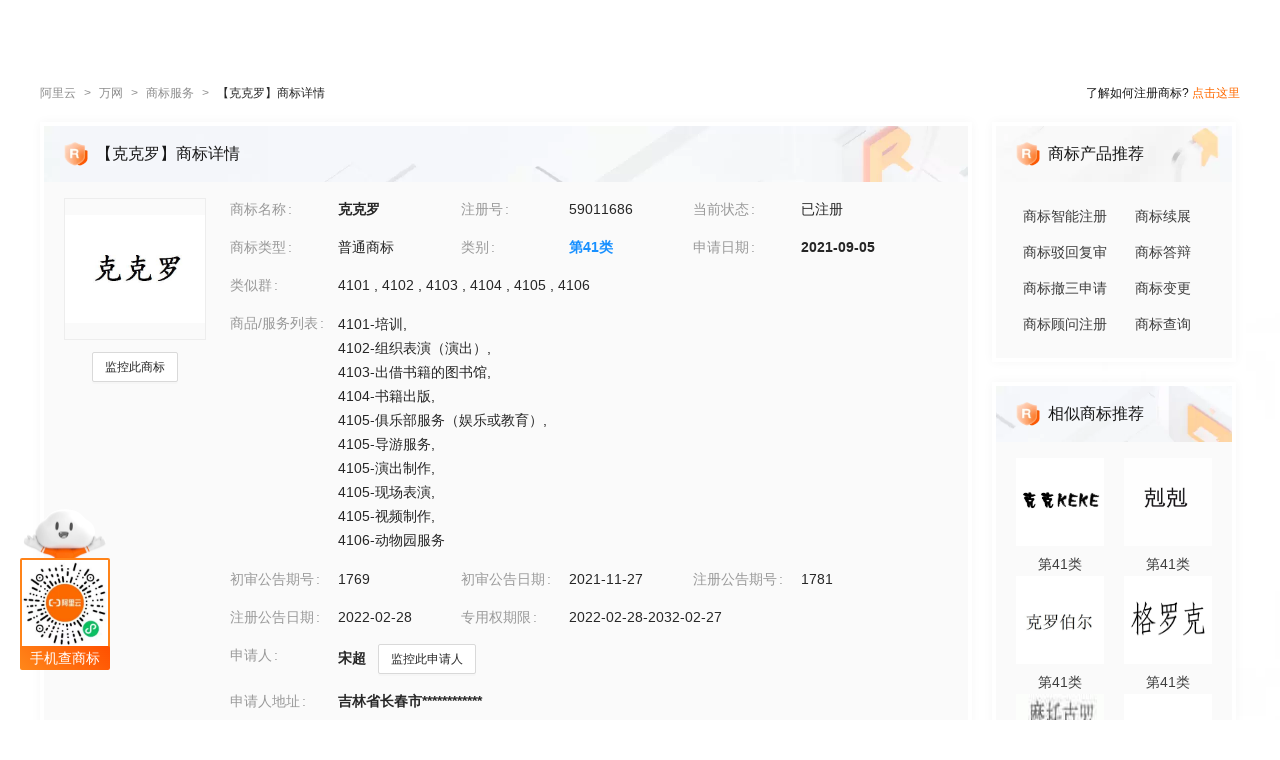

--- FILE ---
content_type: text/html; charset=utf-8
request_url: https://tm.aliyun.com/detail/e050_59011686_41
body_size: 6653
content:

<!DOCTYPE html><html lang="en"><head><meta charSet="utf-8"/><meta name="viewport" content="width=device-width, initial-scale=1"/><meta name="nav-config" content="topbar=site/qihang,footer=default"/><meta name="viewport" content="width=device-width, initial-scale=1.0"/><meta name="applicable-device" content="pc,mobile"/><meta name="aplus-core" content="aplus.js"/><meta name="data-spm" content="5176"/><meta name="date" content="2023-12-07 18:40:02"/><meta name="description" content="克克罗第41类教育娱乐商标查询注册结果详情页，申请人是宋超、克克罗注册号为59011686，阿里云商标提供图片信息、申请日期、申请状态、代理人等其他商标相关信息展示"/><meta name="keywords" content="克克罗,第41类教育娱乐,克克罗商标查询,克克罗商标注册,阿里云商标"/><meta name="last-modified" content="2026-01-19 05:18:11"/><meta name="ice-meta-count" content="3"/><title>[克克罗]商标查询第41类_教育娱乐商标注册列表-阿里云商标</title><link rel="icon" href="https://img.alicdn.com/tfs/TB1_ZXuNcfpK1RjSZFOXXa6nFXa-32-32.ico" type="image/x-icon"/><link rel="stylesheet" href="https://g.alicdn.com/aliyun/nav-loader/css/index.css"/><script src="https://g.alicdn.com/aliyun/nav-loader/js/index.js"></script><script src="//g.alicdn.com/aes/??tracker/3.1.0/index.js,tracker-plugin-pv/3.0.5/index.js,tracker-plugin-jserror/3.0.3/index.js,tracker-plugin-api/3.0.9/index.js,tracker-plugin-resourceError/3.0.4/index.js,tracker-plugin-perf/3.0.8/index.js,tracker-plugin-autolog/3.0.4/index.js,tracker-plugin-longtask/3.0.1/index.js,tracker-plugin-blank/3.0.1/index.js"></script><link rel="canonical" href="https://tm.aliyun.com/detail/e050_59011686_41" data-route-link="true"/><link rel="stylesheet" type="text/css" href="//render.msea.aliyun.com/s/v/msea-fe/tm-ssr/0.1.9/css/8836b99f.css"/><link rel="stylesheet" type="text/css" href="//render.msea.aliyun.com/s/v/msea-fe/tm-ssr/0.1.9/css/main.css"/><link rel="stylesheet" type="text/css" href="//render.msea.aliyun.com/s/v/msea-fe/tm-ssr/0.1.9/css/737.css"/><link rel="stylesheet" type="text/css" href="//render.msea.aliyun.com/s/v/msea-fe/tm-ssr/0.1.9/css/p_detail-index.css"/></head><body data-spm="28714321"><script>
with(document)with(body)with(insertBefore(createElement("script"),firstChild))setAttribute("exparams","category=&userid=&aplus&yunid=&&trid=0b14c2ae17689953688587696edbba&asid=AQAAAAApunBpl2bjBAAAAABEnTIm1+Hz/g==",id="tb-beacon-aplus",src=(location>"https"?"//g":"//g")+".alicdn.com/alilog/mlog/aplus_v2.js")
</script>
<script>window.resourceBaseUrl = '/';</script><script>window.g_config={"faasEnv":"prod"}</script><script type="text/javascript">
            let aes = new AES({
              pid: 'msea_homon',
              user_type: '6',
              uid: (function getUID() {
                let pk = document.cookie.match(/login_aliyunid_pk=(.*?);/);
                return pk && pk.length === 2 ? pk[1] : '';
              })(),
            });
            aes.use(AESPluginAutolog, { exposure: 'auto' });
            aes.use(AESPluginBlank, {
              plugin_blank_target: '.page',
            });
            aes.use([AESPluginPV, AESPluginJSError, AESPluginAPI, AESPluginResourceError, AESPluginPerf, AESPluginLongTask]);</script><div data-role-topbar="site/qihang"></div><div id="ice-container"><div class="page tmDetail"><div class="detail-page"><header class="detail-head"><nav class="ant-breadcrumb"><ol><li><a class="ant-breadcrumb-link" href="https://www.aliyun.com/">阿里云</a><span class="ant-breadcrumb-separator">&gt;</span></li><li><a class="ant-breadcrumb-link" href="https://wanwang.aliyun.com/">万网</a><span class="ant-breadcrumb-separator">&gt;</span></li><li><a class="ant-breadcrumb-link" href="https://tm.aliyun.com/">商标服务</a><span class="ant-breadcrumb-separator">&gt;</span></li><li><span class="ant-breadcrumb-link">【<!-- -->克克罗<!-- -->】商标详情</span><span class="ant-breadcrumb-separator">&gt;</span></li></ol></nav><p>了解如何注册商标?<!-- --> <a href="https://help.aliyun.com/product/88591.html" target="_blank" rel="noreferrer">点击这里</a></p></header><div class="tabs-ceiling"><div class="tabs-ceiling-inner"><div class="adm-tabs" style="direction:ltr;--active-title-color:#FF6A00;--active-line-color:#FF6A00;--title-font-size:16px"><div class="adm-tabs-header"><div class="adm-tabs-header-mask adm-tabs-header-mask-left" style="opacity:0"></div><div class="adm-tabs-header-mask adm-tabs-header-mask-right" style="opacity:0"></div><div class="adm-tabs-tab-list" role="tablist"><div class="adm-tabs-tab-line" style="width:var(--fixed-active-line-width, 30px);transform:none"></div><div class="adm-tabs-tab-wrapper adm-tabs-tab-wrapper-stretch"><div class="adm-tabs-tab adm-tabs-tab-active" role="tab" aria-selected="true">商标详情</div></div><div class="adm-tabs-tab-wrapper adm-tabs-tab-wrapper-stretch"><div class="adm-tabs-tab" role="tab" aria-selected="false">近期商标资讯</div></div><div class="adm-tabs-tab-wrapper adm-tabs-tab-wrapper-stretch"><div class="adm-tabs-tab" role="tab" aria-selected="false">商标产品推荐</div></div><div class="adm-tabs-tab-wrapper adm-tabs-tab-wrapper-stretch"><div class="adm-tabs-tab" role="tab" aria-selected="false">相似商标推荐</div></div><div class="adm-tabs-tab-wrapper adm-tabs-tab-wrapper-stretch"><div class="adm-tabs-tab" role="tab" aria-selected="false">所属区域</div></div></div></div></div></div></div><div class="detail-container"><main class="detail-left"><section class="detail-tmContent detail-content-card" id="anchor-search"><header class="card-header" style="background-image:url(https://img.alicdn.com/imgextra/i4/O1CN01HhnM7V1kaC10J2tDg_!!6000000004699-0-tps-1848-112.jpg)"><img src="https://img.alicdn.com/imgextra/i1/O1CN01WWwzkn1wFpngoFZM2_!!6000000006279-2-tps-42-42.png" alt="【克克罗】商标详情"/><h1>【克克罗】商标详情</h1></header><section class="card-content"><div class="detail-content"><section class="detail-content-left"><div class="detail-content-img"><img src="https://tm-data.oss-cn-beijing.aliyuncs.com/tm_img/202135/3/59011686.jpg?Expires=1768998969&amp;OSSAccessKeyId=LTAI5tQpTc5yUcd6GBnvtpGj&amp;Signature=OC7%2BkGe9KE9aNf8x3CRtO2c1DoY%3D" alt="克克罗"/></div></section><section class="detail-content-left detail-left-pc"><ul class="ant-descriptions detail-desc "><li class="desc-row"><label class="ant-descriptions-item-label" style="width:108px;color:#999">商标名称</label><div class="ant-descriptions-item-content"><b>克克罗</b></div></li><li class="desc-row"><label class="ant-descriptions-item-label" style="width:108px;color:#999">注册号</label><div class="ant-descriptions-item-content">59011686</div></li><li class="desc-row"><label class="ant-descriptions-item-label" style="width:108px;color:#999">当前状态</label><div class="ant-descriptions-item-content">已注册</div></li><li class="desc-row"><label class="ant-descriptions-item-label" style="width:108px;color:#999">商标类型</label><div class="ant-descriptions-item-content">普通商标</div></li><li class="desc-row"><label class="ant-descriptions-item-label" style="width:108px;color:#999">类别</label><div class="ant-descriptions-item-content"><b><a href="https://tm.aliyun.com/industry/41/">第<!-- -->41<!-- -->类</a></b></div></li><li class="desc-row"><label class="ant-descriptions-item-label" style="width:108px;color:#999">申请日期</label><div class="ant-descriptions-item-content"><b>2021-09-05</b></div></li><li class="desc-h5 similar-h5" style="width:100%"><label class="ant-descriptions-item-label" style="width:108px;color:#999">类似群</label><div class="ant-descriptions-item-content"><section><span>4101<!-- --> , </span><span>4102<!-- --> , </span><span>4103<!-- --> , </span><span>4104<!-- --> , </span><span>4105<!-- --> , </span><span>4106</span></section></div></li><li class="desc-h5" style="width:100%"><label class="ant-descriptions-item-label" style="width:108px;color:#999">商品/服务列表</label><div class="ant-descriptions-item-content"><div class="ellipsis-wrap"><section class="goods-pc"><p class="goods-item"><span class="">4101-培训</span>,</p><p class="goods-item"><span class="">4102-组织表演（演出）</span>,</p><p class="goods-item"><span class="">4103-出借书籍的图书馆</span>,</p><p class="goods-item"><span class="">4104-书籍出版</span>,</p><p class="goods-item"><span class="">4105-俱乐部服务（娱乐或教育）</span>,</p><p class="goods-item"><span class="">4105-导游服务</span>,</p><p class="goods-item"><span class="">4105-演出制作</span>,</p><p class="goods-item"><span class="">4105-现场表演</span>,</p><p class="goods-item"><span class="">4105-视频制作</span>,</p><p class="goods-item"><span class="">4106-动物园服务</span></p></section><section class="goods-h5">4101-培训;4102-组织表演（演出）;4103-出借书籍的图书馆;4104-书籍出版;4105-俱乐部服务（娱乐或教育）;4105-导游服务;4105-演出制作;4105-现场表演;4105-视频制作;4106-动物园服务</section></div></div></li><li class=""><label class="ant-descriptions-item-label" style="width:108px;color:#999">初审公告期号</label><div class="ant-descriptions-item-content">1769</div></li><li class=""><label class="ant-descriptions-item-label" style="width:108px;color:#999">初审公告日期</label><div class="ant-descriptions-item-content">2021-11-27</div></li><li class=""><label class="ant-descriptions-item-label" style="width:108px;color:#999">注册公告期号</label><div class="ant-descriptions-item-content">1781</div></li><li class=""><label class="ant-descriptions-item-label" style="width:108px;color:#999">注册公告日期</label><div class="ant-descriptions-item-content">2022-02-28</div></li><li class="" style="width:66.66666666666667%"><label class="ant-descriptions-item-label" style="width:108px;color:#999">专用权期限</label><div class="ant-descriptions-item-content">2022-02-28-2032-02-27</div></li><li class="" style="width:100%"><label class="ant-descriptions-item-label" style="width:108px;color:#999">申请人</label><div class="ant-descriptions-item-content"><span><b>宋超</b></span></div></li><li class="desc-h5" style="width:100%"><label class="ant-descriptions-item-label" style="width:108px;color:#999">申请人地址</label><div class="ant-descriptions-item-content"><b>吉林省长春市************</b></div></li><li class="desc-h5" style="width:100%"><label class="ant-descriptions-item-label" style="width:108px;color:#999">代理人名称</label><div class="ant-descriptions-item-content">长春市金标商标事务所有限公司</div></li><li class="desc-h5" style="width:100%"><label class="ant-descriptions-item-label" style="width:108px;color:#999">商标流程</label><div class="ant-descriptions-item-content"><div><p>2022-03-27<!-- --> <!-- -->商标注册申请<!-- --> | <!-- -->注册证发文</p><p>2021-10-05<!-- --> <!-- -->商标注册申请<!-- --> | <!-- -->受理通知书发文</p><p>2021-09-05<!-- --> <!-- -->商标注册申请<!-- --> | <!-- -->申请收文</p></div></div></li><li class="desc-h5" style="width:100%"><label class="ant-descriptions-item-label" style="width:108px;color:#999">商标公告</label><div class="ant-descriptions-item-content"><div><p>商标注册公告（一）<!-- --> <!-- -->2022-02-27<!-- --> 第<!-- -->1781<!-- -->期<!-- --> <a href="http://tm.data.aliyunjinbao.com/tm_notice_img/1781/TMZCZC/21592.jpg?Expires=1768998969&amp;OSSAccessKeyId=LTAI5tQpTc5yUcd6GBnvtpGj&amp;Signature=%2BQNH4xWKgcPlQFGWegLBSA8z9SM%3D" target="_blank" rel="noreferrer">查看公告</a></p><p>商标初步审定公告<!-- --> <!-- -->2021-11-27<!-- --> 第<!-- -->1769<!-- -->期<!-- --> <a href="http://tm.data.aliyunjinbao.com/tm_notice_img/1769/TMZCSQ/65538.jpg?Expires=1768998969&amp;OSSAccessKeyId=LTAI5tQpTc5yUcd6GBnvtpGj&amp;Signature=N9sKY1ebHWzbkgboOmruvDbIiVc%3D" target="_blank" rel="noreferrer">查看公告</a></p></div></div></li></ul></section><section class="detail-content-left detail-left-h5"><ul class="ant-descriptions detail-desc "><li class="desc-row"><label class="ant-descriptions-item-label" style="color:#999">商标名称</label><div class="ant-descriptions-item-content"><b>克克罗</b></div></li><li class="desc-row"><label class="ant-descriptions-item-label" style="color:#999">注册号</label><div class="ant-descriptions-item-content">59011686</div></li><li class="desc-row"><label class="ant-descriptions-item-label" style="color:#999">当前状态</label><div class="ant-descriptions-item-content">已注册</div></li><li class="desc-row"><label class="ant-descriptions-item-label" style="color:#999">商标类型</label><div class="ant-descriptions-item-content">普通商标</div></li><li class="desc-row"><label class="ant-descriptions-item-label" style="color:#999">类别</label><div class="ant-descriptions-item-content"><b><a href="https://tm.aliyun.com/industry/41/">第<!-- -->41<!-- -->类</a></b></div></li><li class="desc-row"><label class="ant-descriptions-item-label" style="color:#999">申请日期</label><div class="ant-descriptions-item-content"><b>2021-09-05</b></div></li><li class="desc-h5 similar-h5" style="width:100%"><label class="ant-descriptions-item-label" style="color:#999">类似群</label><div class="ant-descriptions-item-content"><section><span>4101<!-- --> , </span><span>4102<!-- --> , </span><span>4103<!-- --> , </span><span>4104<!-- --> , </span><span>4105<!-- --> , </span><span>4106</span></section></div></li><li class="desc-h5" style="width:100%"><label class="ant-descriptions-item-label" style="color:#999">商品/服务列表</label><div class="ant-descriptions-item-content"><div class="ellipsis-wrap"><section class="goods-pc"><p class="goods-item"><span class="">4101-培训</span>,</p><p class="goods-item"><span class="">4102-组织表演（演出）</span>,</p><p class="goods-item"><span class="">4103-出借书籍的图书馆</span>,</p><p class="goods-item"><span class="">4104-书籍出版</span>,</p><p class="goods-item"><span class="">4105-俱乐部服务（娱乐或教育）</span>,</p><p class="goods-item"><span class="">4105-导游服务</span>,</p><p class="goods-item"><span class="">4105-演出制作</span>,</p><p class="goods-item"><span class="">4105-现场表演</span>,</p><p class="goods-item"><span class="">4105-视频制作</span>,</p><p class="goods-item"><span class="">4106-动物园服务</span></p></section><section class="goods-h5">4101-培训;4102-组织表演（演出）;4103-出借书籍的图书馆;4104-书籍出版;4105-俱乐部服务（娱乐或教育）;4105-导游服务;4105-演出制作;4105-现场表演;4105-视频制作;4106-动物园服务</section></div></div></li><li class=""><label class="ant-descriptions-item-label" style="color:#999">初审公告期号</label><div class="ant-descriptions-item-content">1769</div></li><li class=""><label class="ant-descriptions-item-label" style="color:#999">初审公告日期</label><div class="ant-descriptions-item-content">2021-11-27</div></li><li class=""><label class="ant-descriptions-item-label" style="color:#999">注册公告期号</label><div class="ant-descriptions-item-content">1781</div></li><li class=""><label class="ant-descriptions-item-label" style="color:#999">注册公告日期</label><div class="ant-descriptions-item-content">2022-02-28</div></li><li class="" style="width:66.66666666666667%"><label class="ant-descriptions-item-label" style="color:#999">专用权期限</label><div class="ant-descriptions-item-content">2022-02-28-2032-02-27</div></li><li class="" style="width:100%"><label class="ant-descriptions-item-label" style="color:#999">申请人</label><div class="ant-descriptions-item-content"><span><b>宋超</b></span></div></li><li class="desc-h5" style="width:100%"><label class="ant-descriptions-item-label" style="color:#999">申请人地址</label><div class="ant-descriptions-item-content"><b>吉林省长春市************</b></div></li><li class="desc-h5" style="width:100%"><label class="ant-descriptions-item-label" style="color:#999">代理人名称</label><div class="ant-descriptions-item-content">长春市金标商标事务所有限公司</div></li><li class="desc-h5" style="width:100%"><label class="ant-descriptions-item-label" style="color:#999">商标流程</label><div class="ant-descriptions-item-content"><div><p>2022-03-27<!-- --> <!-- -->商标注册申请<!-- --> | <!-- -->注册证发文</p><p>2021-10-05<!-- --> <!-- -->商标注册申请<!-- --> | <!-- -->受理通知书发文</p><p>2021-09-05<!-- --> <!-- -->商标注册申请<!-- --> | <!-- -->申请收文</p></div></div></li><li class="desc-h5" style="width:100%"><label class="ant-descriptions-item-label" style="color:#999">商标公告</label><div class="ant-descriptions-item-content"><div><p>商标注册公告（一）<!-- --> <!-- -->2022-02-27<!-- --> 第<!-- -->1781<!-- -->期<!-- --> <a href="http://tm.data.aliyunjinbao.com/tm_notice_img/1781/TMZCZC/21592.jpg?Expires=1768998969&amp;OSSAccessKeyId=LTAI5tQpTc5yUcd6GBnvtpGj&amp;Signature=%2BQNH4xWKgcPlQFGWegLBSA8z9SM%3D" target="_blank" rel="noreferrer">查看公告</a></p><p>商标初步审定公告<!-- --> <!-- -->2021-11-27<!-- --> 第<!-- -->1769<!-- -->期<!-- --> <a href="http://tm.data.aliyunjinbao.com/tm_notice_img/1769/TMZCSQ/65538.jpg?Expires=1768998969&amp;OSSAccessKeyId=LTAI5tQpTc5yUcd6GBnvtpGj&amp;Signature=N9sKY1ebHWzbkgboOmruvDbIiVc%3D" target="_blank" rel="noreferrer">查看公告</a></p></div></div></li></ul></section></div></section></section><section class="detail-tmContent detail-content-card" id="anchor-article"><header class="card-header" style="background-image:url(https://img.alicdn.com/imgextra/i3/O1CN01Lfj61E1HiKBrmVDP4_!!6000000000791-0-tps-1848-112.jpg)"><img src="https://img.alicdn.com/imgextra/i4/O1CN01slM5u427FL94GtizP_!!6000000007767-2-tps-36-39.png" alt="近期商标资讯"/><h2>近期商标资讯</h2><a class="detail-article-all" href="https://developer.aliyun.com/group/qihang/" target="_blank" rel="noreferrer">查看全部 &gt;</a></header><section class="card-content"><section class="article-list"><ul><li><a href="https://developer.aliyun.com/article/1372370" target="_blank" rel="noreferrer">选择.VIP帮助品牌升级，助力企业抢占11.11</a></li><li><a href="https://developer.aliyun.com/article/1202538" target="_blank" rel="noreferrer">工信部：今年计划在全国范围再培育100个中小企业特色产业集群 并出台促进政策</a></li><li><a href="https://developer.aliyun.com/article/1179733" target="_blank" rel="noreferrer">企业如何建立起印象深刻的视觉系统？</a></li><li><a href="https://developer.aliyun.com/article/1118481" target="_blank" rel="noreferrer">商标专属福利发放，最高可领370元礼券！</a></li><li><a href="https://developer.aliyun.com/article/1103896" target="_blank" rel="noreferrer">无纸化申请软著？再不知道就晚了！</a></li><li><a href="https://developer.aliyun.com/article/1101767" target="_blank" rel="noreferrer">没有“身份证”，网站无法在内陆通行！</a></li></ul></section></section></section></main><aside class="detail-right"><section class="detail-recommend detail-content-card" id="anchor-product"><header class="card-header" style="background-image:url(https://img.alicdn.com/imgextra/i4/O1CN01Y1BseB1wIaAudkbCD_!!6000000006285-0-tps-472-112.jpg)"><img src="https://img.alicdn.com/imgextra/i1/O1CN01WWwzkn1wFpngoFZM2_!!6000000006279-2-tps-42-42.png" alt="商标产品推荐"/><h2>商标产品推荐</h2></header><section class="card-content"><section class="recommend-pageList"><li><a href="https://wanwang.aliyun.com/trademark/regnew" target="_blank" rel="noreferrer">商标智能注册</a></li><li><a href="https://market.aliyun.com/products/56838014/cmfw00065534.html" target="_blank" rel="noreferrer">商标续展</a></li><li><a href="https://market.aliyun.com/products/56838014/cmfw00065526.html" target="_blank" rel="noreferrer">商标驳回复审</a></li><li><a href="https://market.aliyun.com/products/56838014/cmfw00065530.html" target="_blank" rel="noreferrer">商标答辩</a></li><li><a href="https://market.aliyun.com/products/56838014/cmfw00065527.html" target="_blank" rel="noreferrer">商标撤三申请</a></li><li><a href="https://market.aliyun.com/products/56838014/cmfw00065533.html" target="_blank" rel="noreferrer">商标变更</a></li><li><a href="https://market.aliyun.com/products/56838014/cmfw00065498.html" target="_blank" rel="noreferrer">商标顾问注册</a></li><li><a href="https://tm.aliyun.com/channel/search#/search" target="_blank" rel="noreferrer">商标查询</a></li></section></section></section><section class="detail-recommend detail-content-card" id="anchor-similarity"><header class="card-header" style="background-image:url(https://img.alicdn.com/imgextra/i4/O1CN019zW9TH1JdPARlGuto_!!6000000001051-0-tps-472-112.jpg)"><img src="https://img.alicdn.com/imgextra/i1/O1CN01WWwzkn1wFpngoFZM2_!!6000000006279-2-tps-42-42.png" alt="相似商标推荐"/><h2>相似商标推荐</h2></header><section class="card-content"><section class="recommend-tmList"><li><a class="recommend-tmItem" href="https://tm.aliyun.com/detail/6348_8702145_41" target="_blank" rel="noreferrer"><img src="https://tm-data.oss-cn-beijing.aliyuncs.com/tm_img/2010/12/8702145.jpg?Expires=1768998969&amp;OSSAccessKeyId=LTAI5tQpTc5yUcd6GBnvtpGj&amp;Signature=xxVxx37TZozmYpMdh0WxxJCCVkY%3D" alt="推荐商标"/><p class="tmItem-h5"><img src="https://tm-data.oss-cn-beijing.aliyuncs.com/tm_img/2010/12/8702145.jpg?Expires=1768998969&amp;OSSAccessKeyId=LTAI5tQpTc5yUcd6GBnvtpGj&amp;Signature=xxVxx37TZozmYpMdh0WxxJCCVkY%3D" alt="推荐商标"/></p><p style="color:#3D3D3D">第<!-- -->41<!-- -->类</p></a></li><li><a class="recommend-tmItem" href="https://tm.aliyun.com/detail/616f_31712538_41" target="_blank" rel="noreferrer"><img src="https://tm-data.oss-cn-beijing.aliyuncs.com/tm_img/2018/39/31712538.jpg?Expires=1768998969&amp;OSSAccessKeyId=LTAI5tQpTc5yUcd6GBnvtpGj&amp;Signature=xI%2BVwytlwbB%2F6nOgR0riBWBjCcI%3D" alt="推荐商标"/><p class="tmItem-h5"><img src="https://tm-data.oss-cn-beijing.aliyuncs.com/tm_img/2018/39/31712538.jpg?Expires=1768998969&amp;OSSAccessKeyId=LTAI5tQpTc5yUcd6GBnvtpGj&amp;Signature=xI%2BVwytlwbB%2F6nOgR0riBWBjCcI%3D" alt="推荐商标"/></p><p style="color:#3D3D3D">第<!-- -->41<!-- -->类</p></a></li><li><a class="recommend-tmItem" href="https://tm.aliyun.com/detail/ee00_33892289_41" target="_blank" rel="noreferrer"><img src="https://tm-data.oss-cn-beijing.aliyuncs.com/tm_img/2018/64/33892289.jpg?Expires=1768998969&amp;OSSAccessKeyId=LTAI5tQpTc5yUcd6GBnvtpGj&amp;Signature=zplT55E9NHHEzzToGrGEVcLCbqE%3D" alt="推荐商标"/><p class="tmItem-h5"><img src="https://tm-data.oss-cn-beijing.aliyuncs.com/tm_img/2018/64/33892289.jpg?Expires=1768998969&amp;OSSAccessKeyId=LTAI5tQpTc5yUcd6GBnvtpGj&amp;Signature=zplT55E9NHHEzzToGrGEVcLCbqE%3D" alt="推荐商标"/></p><p style="color:#3D3D3D">第<!-- -->41<!-- -->类</p></a></li><li><a class="recommend-tmItem" href="https://tm.aliyun.com/detail/e356_75427318_41" target="_blank" rel="noreferrer"><img src="https://tm-data.oss-cn-beijing.aliyuncs.com/tm_img/202312/8/75427318.jpg?Expires=1768998969&amp;OSSAccessKeyId=LTAI5tQpTc5yUcd6GBnvtpGj&amp;Signature=TqGCLJCllK7hmzueIVUw6DQa%2Fkc%3D" alt="推荐商标"/><p class="tmItem-h5"><img src="https://tm-data.oss-cn-beijing.aliyuncs.com/tm_img/202312/8/75427318.jpg?Expires=1768998969&amp;OSSAccessKeyId=LTAI5tQpTc5yUcd6GBnvtpGj&amp;Signature=TqGCLJCllK7hmzueIVUw6DQa%2Fkc%3D" alt="推荐商标"/></p><p style="color:#3D3D3D">第<!-- -->41<!-- -->类</p></a></li><li><a class="recommend-tmItem" href="https://tm.aliyun.com/detail/5e9f_1451818_41" target="_blank" rel="noreferrer"><img src="https://tm-data.oss-cn-beijing.aliyuncs.com/tm_img/2000before/1/1451818.jpg?Expires=1768998969&amp;OSSAccessKeyId=LTAI5tQpTc5yUcd6GBnvtpGj&amp;Signature=qgCzhY8ozc5SnlVczcnMSjmYslo%3D" alt="推荐商标"/><p class="tmItem-h5"><img src="https://tm-data.oss-cn-beijing.aliyuncs.com/tm_img/2000before/1/1451818.jpg?Expires=1768998969&amp;OSSAccessKeyId=LTAI5tQpTc5yUcd6GBnvtpGj&amp;Signature=qgCzhY8ozc5SnlVczcnMSjmYslo%3D" alt="推荐商标"/></p><p style="color:#3D3D3D">第<!-- -->41<!-- -->类</p></a></li><li><a class="recommend-tmItem" href="https://tm.aliyun.com/detail/b5fb_40212551_41" target="_blank" rel="noreferrer"><img src="https://tm-data.oss-cn-beijing.aliyuncs.com/tm_img/201910/4/40212551.jpg?Expires=1768998969&amp;OSSAccessKeyId=LTAI5tQpTc5yUcd6GBnvtpGj&amp;Signature=TJJ3WoS8R4Aq2%2BEvw7Cv3URYrJ8%3D" alt="推荐商标"/><p class="tmItem-h5"><img src="https://tm-data.oss-cn-beijing.aliyuncs.com/tm_img/201910/4/40212551.jpg?Expires=1768998969&amp;OSSAccessKeyId=LTAI5tQpTc5yUcd6GBnvtpGj&amp;Signature=TJJ3WoS8R4Aq2%2BEvw7Cv3URYrJ8%3D" alt="推荐商标"/></p><p style="color:#3D3D3D">第<!-- -->41<!-- -->类</p></a></li></section></section></section><section class="detail-recommend detail-content-card" id="anchor-location"><header class="card-header" style="background-image:url(https://img.alicdn.com/imgextra/i4/O1CN01HhnM7V1kaC10J2tDg_!!6000000004699-0-tps-1848-112.jpg)"><img src="https://img.alicdn.com/imgextra/i2/O1CN01nIGdU81TGBF06vitX_!!6000000002354-2-tps-48-48.png" alt="所属区域"/><h2>所属区域</h2></header><section class="card-content"><li><a class="detail-region" href="https://tm.aliyun.com/region/jilin/">吉林<!-- -->商标注册</a></li><li><a class="detail-region" href="https://tm.aliyun.com/region/jilin/changchun/">长春<!-- -->商标注册</a></li></section></section></aside></div><footer></footer></div><section class="over-qrcode"><img class="qrcode-header" src="https://img.alicdn.com/imgextra/i4/O1CN01iXf17t1cb5kgUsSRh_!!6000000003618-2-tps-168-102.png" alt="aliyun"/><div class="qrcode-border"><img src="https://img.alicdn.com/imgextra/i2/O1CN01sTy7Mx1liitRQsJTv_!!6000000004853-0-tps-258-258.jpg" alt="miniprogram"/></div><p class="qrcode-name">手机查商标</p></section></div></div><script>!(function () {var a = window.__ICE_APP_CONTEXT__ || {};var b = {"appData":null,"loaderData":{"detail":{"data":[{"noticeList":[{"date":"2022-02-26T16:00:00.000Z","annNum":"1781","annTypeName":"商标注册公告（一）","annTypeCode":"TMZCZC","reactNum":null,"applicant":"宋超","annDate":"2022-02-27","originalImageUrl":null,"annId":null,"pageNo":"21592","registrationNumber":"59011686","imageUrl":"http://tm.data.aliyunjinbao.com/tm_notice_img/1781/TMZCZC/21592.jpg?Expires=1768998969&OSSAccessKeyId=LTAI5tQpTc5yUcd6GBnvtpGj&Signature=%2BQNH4xWKgcPlQFGWegLBSA8z9SM%3D","trademarkName":"克克罗","class":"com.aliyun.trademark.data.dto.NoticeDTO"},{"date":"2021-11-26T16:00:00.000Z","annNum":"1769","annTypeName":"商标初步审定公告","annTypeCode":"TMZCSQ","reactNum":null,"applicant":"宋超","annDate":"2021-11-27","originalImageUrl":null,"annId":null,"pageNo":"65538","registrationNumber":"59011686","imageUrl":"http://tm.data.aliyunjinbao.com/tm_notice_img/1769/TMZCSQ/65538.jpg?Expires=1768998969&OSSAccessKeyId=LTAI5tQpTc5yUcd6GBnvtpGj&Signature=N9sKY1ebHWzbkgboOmruvDbIiVc%3D","trademarkName":"克克罗","class":"com.aliyun.trademark.data.dto.NoticeDTO"}],"exclusiveDateLimit":"2022-02-28-2032-02-27","year":null,"tmIcon":"https://tm-data.oss-cn-beijing.aliyuncs.com/tm_img/202135/3/59011686.jpg?Expires=1768998969&OSSAccessKeyId=LTAI5tQpTc5yUcd6GBnvtpGj&Signature=OC7%2BkGe9KE9aNf8x3CRtO2c1DoY%3D","similarGroup":"4101;4102;4103;4104;4105;4106","goods":"4101-培训;4102-组织表演（演出）;4103-出借书籍的图书馆;4104-书籍出版;4105-俱乐部服务（娱乐或教育）;4105-导游服务;4105-演出制作;4105-现场表演;4105-视频制作;4106-动物园服务","tmType":"普通商标","appProvince":"吉林","appCity":"长春","appDate":"2021-09-05","intCls":"41","regAnnIssue":"1781","uid":"e050_59011686_41","newAppName":null,"updateId":20627,"regNum":"59011686","allowInvalidate":true,"appAddr":"吉林省长春市************","allowObjection":false,"similarGroupDel":[],"goodsDel":null,"renewDeadline":null,"propertyEndDate":"2032-02-27","appProvinceCode":"jilin","class":"com.aliyun.trademark.data.dto.TrademarkDetailV2DTO","regAnnDate":"2022-02-28","flowList":[{"date":"2022-03-26T16:00:00.000Z","procedureStep":"商标注册申请","procedureResult":"结束","procedureDate":"2022-03-27","procedureCode":null,"registrationNumber":"59011686","procedureName":"注册证发文","class":"com.aliyun.trademark.data.dto.FlowDTO"},{"date":"2021-10-04T16:00:00.000Z","procedureStep":"商标注册申请","procedureResult":"结束","procedureDate":"2021-10-05","procedureCode":null,"registrationNumber":"59011686","procedureName":"受理通知书发文","class":"com.aliyun.trademark.data.dto.FlowDTO"},{"date":"2021-09-04T16:00:00.000Z","procedureStep":"商标注册申请","procedureResult":"结束","procedureDate":"2021-09-05","procedureCode":null,"registrationNumber":"59011686","procedureName":"申请收文","class":"com.aliyun.trademark.data.dto.FlowDTO"}],"appCountry":"中国","newAppAddr":null,"appName":"宋超","agentName":"长春市金标商标事务所有限公司","updateTime":"2026-01-19 05:18:11","appCityCode":"changchun","hasNewNotice":false,"allowCheSan":true,"tmName":"克克罗","propertyBgnDate":"2022-02-28","needChange":false,"firstAnnDate":"2021-11-27","firstAnnIssue":"1769","needRenew":false,"status":"已注册"},[{"noticeList":null,"exclusiveDateLimit":null,"year":null,"tmIcon":"https://tm-data.oss-cn-beijing.aliyuncs.com/tm_img/2010/12/8702145.jpg?Expires=1768998969&OSSAccessKeyId=LTAI5tQpTc5yUcd6GBnvtpGj&Signature=xxVxx37TZozmYpMdh0WxxJCCVkY%3D","similarGroup":null,"goods":null,"tmType":null,"appProvince":null,"appCity":null,"appDate":null,"intCls":"41","regAnnIssue":null,"newAppName":null,"updateId":null,"uid":"6348_8702145_41","regNum":"8702145","allowInvalidate":null,"appAddr":null,"allowObjection":null,"similarGroupDel":null,"goodsDel":null,"renewDeadline":null,"propertyEndDate":null,"appProvinceCode":null,"class":"com.aliyun.trademark.data.dto.TrademarkDetailV2DTO","regAnnDate":null,"flowList":null,"appCountry":null,"newAppAddr":null,"appName":null,"agentName":null,"updateTime":null,"appCityCode":null,"hasNewNotice":null,"allowCheSan":null,"tmName":"克克 ","propertyBgnDate":null,"needChange":null,"firstAnnDate":null,"firstAnnIssue":null,"needRenew":null,"status":null},{"noticeList":null,"exclusiveDateLimit":null,"year":null,"tmIcon":"https://tm-data.oss-cn-beijing.aliyuncs.com/tm_img/2018/39/31712538.jpg?Expires=1768998969&OSSAccessKeyId=LTAI5tQpTc5yUcd6GBnvtpGj&Signature=xI%2BVwytlwbB%2F6nOgR0riBWBjCcI%3D","similarGroup":null,"goods":null,"tmType":null,"appProvince":null,"appCity":null,"appDate":null,"intCls":"41","regAnnIssue":null,"newAppName":null,"updateId":null,"uid":"616f_31712538_41","regNum":"31712538","allowInvalidate":null,"appAddr":null,"allowObjection":null,"similarGroupDel":null,"goodsDel":null,"renewDeadline":null,"propertyEndDate":null,"appProvinceCode":null,"class":"com.aliyun.trademark.data.dto.TrademarkDetailV2DTO","regAnnDate":null,"flowList":null,"appCountry":null,"newAppAddr":null,"appName":null,"agentName":null,"updateTime":null,"appCityCode":null,"hasNewNotice":null,"allowCheSan":null,"tmName":"克克","propertyBgnDate":null,"needChange":null,"firstAnnDate":null,"firstAnnIssue":null,"needRenew":null,"status":null},{"noticeList":null,"exclusiveDateLimit":null,"year":null,"tmIcon":"https://tm-data.oss-cn-beijing.aliyuncs.com/tm_img/2018/64/33892289.jpg?Expires=1768998969&OSSAccessKeyId=LTAI5tQpTc5yUcd6GBnvtpGj&Signature=zplT55E9NHHEzzToGrGEVcLCbqE%3D","similarGroup":null,"goods":null,"tmType":null,"appProvince":null,"appCity":null,"appDate":null,"intCls":"41","regAnnIssue":null,"newAppName":null,"updateId":null,"uid":"ee00_33892289_41","regNum":"33892289","allowInvalidate":null,"appAddr":null,"allowObjection":null,"similarGroupDel":null,"goodsDel":null,"renewDeadline":null,"propertyEndDate":null,"appProvinceCode":null,"class":"com.aliyun.trademark.data.dto.TrademarkDetailV2DTO","regAnnDate":null,"flowList":null,"appCountry":null,"newAppAddr":null,"appName":null,"agentName":null,"updateTime":null,"appCityCode":null,"hasNewNotice":null,"allowCheSan":null,"tmName":"克罗伯尔","propertyBgnDate":null,"needChange":null,"firstAnnDate":null,"firstAnnIssue":null,"needRenew":null,"status":null},{"noticeList":null,"exclusiveDateLimit":null,"year":null,"tmIcon":"https://tm-data.oss-cn-beijing.aliyuncs.com/tm_img/202312/8/75427318.jpg?Expires=1768998969&OSSAccessKeyId=LTAI5tQpTc5yUcd6GBnvtpGj&Signature=TqGCLJCllK7hmzueIVUw6DQa%2Fkc%3D","similarGroup":null,"goods":null,"tmType":null,"appProvince":null,"appCity":null,"appDate":null,"intCls":"41","regAnnIssue":null,"newAppName":null,"updateId":null,"uid":"e356_75427318_41","regNum":"75427318","allowInvalidate":null,"appAddr":null,"allowObjection":null,"similarGroupDel":null,"goodsDel":null,"renewDeadline":null,"propertyEndDate":null,"appProvinceCode":null,"class":"com.aliyun.trademark.data.dto.TrademarkDetailV2DTO","regAnnDate":null,"flowList":null,"appCountry":null,"newAppAddr":null,"appName":null,"agentName":null,"updateTime":null,"appCityCode":null,"hasNewNotice":null,"allowCheSan":null,"tmName":"格罗克","propertyBgnDate":null,"needChange":null,"firstAnnDate":null,"firstAnnIssue":null,"needRenew":null,"status":null},{"noticeList":null,"exclusiveDateLimit":null,"year":null,"tmIcon":"https://tm-data.oss-cn-beijing.aliyuncs.com/tm_img/2000before/1/1451818.jpg?Expires=1768998969&OSSAccessKeyId=LTAI5tQpTc5yUcd6GBnvtpGj&Signature=qgCzhY8ozc5SnlVczcnMSjmYslo%3D","similarGroup":null,"goods":null,"tmType":null,"appProvince":null,"appCity":null,"appDate":null,"intCls":"41","regAnnIssue":null,"newAppName":null,"updateId":null,"uid":"5e9f_1451818_41","regNum":"1451818","allowInvalidate":null,"appAddr":null,"allowObjection":null,"similarGroupDel":null,"goodsDel":null,"renewDeadline":null,"propertyEndDate":null,"appProvinceCode":null,"class":"com.aliyun.trademark.data.dto.TrademarkDetailV2DTO","regAnnDate":null,"flowList":null,"appCountry":null,"newAppAddr":null,"appName":null,"agentName":null,"updateTime":null,"appCityCode":null,"hasNewNotice":null,"allowCheSan":null,"tmName":"摩托克罗","propertyBgnDate":null,"needChange":null,"firstAnnDate":null,"firstAnnIssue":null,"needRenew":null,"status":null},{"noticeList":null,"exclusiveDateLimit":null,"year":null,"tmIcon":"https://tm-data.oss-cn-beijing.aliyuncs.com/tm_img/201910/4/40212551.jpg?Expires=1768998969&OSSAccessKeyId=LTAI5tQpTc5yUcd6GBnvtpGj&Signature=TJJ3WoS8R4Aq2%2BEvw7Cv3URYrJ8%3D","similarGroup":null,"goods":null,"tmType":null,"appProvince":null,"appCity":null,"appDate":null,"intCls":"41","regAnnIssue":null,"newAppName":null,"updateId":null,"uid":"b5fb_40212551_41","regNum":"40212551","allowInvalidate":null,"appAddr":null,"allowObjection":null,"similarGroupDel":null,"goodsDel":null,"renewDeadline":null,"propertyEndDate":null,"appProvinceCode":null,"class":"com.aliyun.trademark.data.dto.TrademarkDetailV2DTO","regAnnDate":null,"flowList":null,"appCountry":null,"newAppAddr":null,"appName":null,"agentName":null,"updateTime":null,"appCityCode":null,"hasNewNotice":null,"allowCheSan":null,"tmName":"克罗猩","propertyBgnDate":null,"needChange":null,"firstAnnDate":null,"firstAnnIssue":null,"needRenew":null,"status":null}],[{"name":"选择.VIP帮助品牌升级，助力企业抢占11.11","id":"1372370","class":"com.aliyun.trademark.data.dto.SeoArticleDTO","url":"https://developer.aliyun.com/article/1372370"},{"name":"工信部：今年计划在全国范围再培育100个中小企业特色产业集群 并出台促进政策","id":"1202538","class":"com.aliyun.trademark.data.dto.SeoArticleDTO","url":"https://developer.aliyun.com/article/1202538"},{"name":"企业如何建立起印象深刻的视觉系统？","id":"1179733","class":"com.aliyun.trademark.data.dto.SeoArticleDTO","url":"https://developer.aliyun.com/article/1179733"},{"name":"商标专属福利发放，最高可领370元礼券！","id":"1118481","class":"com.aliyun.trademark.data.dto.SeoArticleDTO","url":"https://developer.aliyun.com/article/1118481"},{"name":"无纸化申请软著？再不知道就晚了！","id":"1103896","class":"com.aliyun.trademark.data.dto.SeoArticleDTO","url":"https://developer.aliyun.com/article/1103896"},{"name":"没有“身份证”，网站无法在内陆通行！","id":"1101767","class":"com.aliyun.trademark.data.dto.SeoArticleDTO","url":"https://developer.aliyun.com/article/1101767"}]],"pageConfig":{"title":"[克克罗]商标查询第41类_教育娱乐商标注册列表-阿里云商标","meta":[{"name":"description","content":"克克罗第41类教育娱乐商标查询注册结果详情页，申请人是宋超、克克罗注册号为59011686，阿里云商标提供图片信息、申请日期、申请状态、代理人等其他商标相关信息展示"},{"name":"keywords","content":"克克罗,第41类教育娱乐,克克罗商标查询,克克罗商标注册,阿里云商标"},{"name":"last-modified","content":"2026-01-19 05:18:11"}],"links":[{"rel":"canonical","href":"https://tm.aliyun.com/detail/e050_59011686_41"}]}}},"routePath":"/detail","matchedIds":["detail"],"renderMode":"SSR","revalidate":false};for (var k in a) {b[k] = a[k]}window.__ICE_APP_CONTEXT__=b;})();</script><script src="//render.msea.aliyun.com/s/v/msea-fe/tm-ssr/0.1.9/js/data-loader.js"></script><script src="//render.msea.aliyun.com/s/v/msea-fe/tm-ssr/0.1.9/js/737.js"></script><script src="//render.msea.aliyun.com/s/v/msea-fe/tm-ssr/0.1.9/js/404.js"></script><script src="//render.msea.aliyun.com/s/v/msea-fe/tm-ssr/0.1.9/js/334.js"></script><script src="//render.msea.aliyun.com/s/v/msea-fe/tm-ssr/0.1.9/js/p_detail-index.js"></script><script src="//render.msea.aliyun.com/s/v/msea-fe/tm-ssr/0.1.9/js/framework.js"></script><script src="//render.msea.aliyun.com/s/v/msea-fe/tm-ssr/0.1.9/js/122.js"></script><script src="//render.msea.aliyun.com/s/v/msea-fe/tm-ssr/0.1.9/js/main.js"></script><div data-role-footer="default"></div><script src="//g.alicdn.com/dawn/assets-loader/scripts/fast-login.js?tenantName=MSEA_TRADMARK"></script></body></html>

--- FILE ---
content_type: application/javascript
request_url: https://render.msea.aliyun.com/s/v/msea-fe/tm-ssr/0.1.9/js/404.js
body_size: 6344
content:
(self.webpackChunktm_ssr=self.webpackChunktm_ssr||[]).push([[404],{9239:()=>{},6625:()=>{},3846:(e,t,n)=>{n.d(t,{Z:()=>Ne});var o=n(3433),r=n(7462),c=n(6998),a=n(3982),l=n(8944),i=n(4542),u=n(9634),s=n(7294),f=n.t(s,2),d=n(8368),m=n(4942),v=n(5794),p=n.n(v),y=n(9439),C=n(1392),Z=n(1766),g=n(3116);function h(e){return!(!e||!e.then)}const E=function(e){var t=s.useRef(!1),n=s.useRef(null),o=(0,C.Z)(!1),c=(0,y.Z)(o,2),a=c[0],l=c[1],i=e.close,u=function(){null===i||void 0===i||i.apply(void 0,arguments)};s.useEffect((function(){var t=null;return e.autoFocus&&(t=setTimeout((function(){var e;null===(e=n.current)||void 0===e||e.focus()}))),function(){t&&clearTimeout(t)}}),[]);var f=e.type,d=e.children,m=e.prefixCls,v=e.buttonProps;return s.createElement(Z.Z,(0,r.Z)({},(0,g.n)(f),{onClick:function(n){var o=e.actionFn;if(!t.current)if(t.current=!0,o){var r;if(e.emitEvent){if(r=o(n),e.quitOnNullishReturnValue&&!h(r))return t.current=!1,void u(n)}else if(o.length)r=o(i),t.current=!1;else if(!(r=o()))return void u();!function(e){h(e)&&(l(!0),e.then((function(){l(!1,!0),u.apply(void 0,arguments),t.current=!1}),(function(e){return l(!1,!0),t.current=!1,Promise.reject(e)})))}(r)}else u()},loading:a,prefixCls:m},v,{ref:n}),d)};var b=n(1639),x=n(4023),k=n(3935),w=n(4178),N=(n(5895),n(3642));const P=s.createContext(null);var T,O=n(1927),S=[],R=n(8834);function I(e){var t=e.match(/^(.*)px$/),n=Number(null===t||void 0===t?void 0:t[1]);return Number.isNaN(n)?function(e){if("undefined"===typeof document)return 0;if(void 0===T){var t=document.createElement("div");t.style.width="100%",t.style.height="200px";var n=document.createElement("div"),o=n.style;o.position="absolute",o.top="0",o.left="0",o.pointerEvents="none",o.visibility="hidden",o.width="200px",o.height="150px",o.overflow="hidden",n.appendChild(t),document.body.appendChild(n);var r=t.offsetWidth;n.style.overflow="scroll";var c=t.offsetWidth;r===c&&(c=n.clientWidth),document.body.removeChild(n),T=r-c}return T}():n}var j="rc-util-locker-".concat(Date.now()),L=0,A=function(e){return!1!==e&&((0,w.Z)()&&e?"string"===typeof e?document.querySelector(e):"function"===typeof e?e():e:null)};const D=s.forwardRef((function(e,t){var n=e.open,r=e.autoLock,c=e.getContainer,a=(e.debug,e.autoDestroy),l=void 0===a||a,i=e.children,u=s.useState(n),f=(0,y.Z)(u,2),d=f[0],m=f[1],v=d||n;s.useEffect((function(){(l||n)&&m(n)}),[n,l]);var p=s.useState((function(){return A(c)})),C=(0,y.Z)(p,2),Z=C[0],g=C[1];s.useEffect((function(){var e=A(c);g(null!==e&&void 0!==e?e:null)}));var h=function(e,t){var n=s.useState((function(){return(0,w.Z)()?document.createElement("div"):null})),r=(0,y.Z)(n,1)[0],c=s.useRef(!1),a=s.useContext(P),l=s.useState(S),i=(0,y.Z)(l,2),u=i[0],f=i[1],d=a||(c.current?void 0:function(e){f((function(t){return[e].concat((0,o.Z)(t))}))});function m(){r.parentElement||document.body.appendChild(r),c.current=!0}function v(){var e;null===(e=r.parentElement)||void 0===e||e.removeChild(r),c.current=!1}return(0,O.Z)((function(){return e?a?a(m):m():v(),v}),[e]),(0,O.Z)((function(){u.length&&(u.forEach((function(e){return e()})),f(S))}),[u]),[r,d]}(v&&!Z),E=(0,y.Z)(h,2),b=E[0],x=E[1],T=null!==Z&&void 0!==Z?Z:b;!function(e){var t=!!e,n=s.useState((function(){return L+=1,"".concat(j,"_").concat(L)})),o=(0,y.Z)(n,1)[0];(0,O.Z)((function(){if(t){var e=function(e){if("undefined"===typeof document||!e||!(e instanceof Element))return{width:0,height:0};var t=getComputedStyle(e,"::-webkit-scrollbar"),n=t.width,o=t.height;return{width:I(n),height:I(o)}}(document.body).width,n=document.body.scrollHeight>(window.innerHeight||document.documentElement.clientHeight)&&window.innerWidth>document.body.offsetWidth;(0,R.hq)("\nhtml body {\n  overflow-y: hidden;\n  ".concat(n?"width: calc(100% - ".concat(e,"px);"):"","\n}"),o)}else(0,R.jL)(o);return function(){(0,R.jL)(o)}}),[t,o])}(r&&n&&(0,w.Z)()&&(T===b||T===document.body));var D=null;i&&(0,N.Yr)(i)&&t&&(D=i.ref);var F=(0,N.x1)(D,t);if(!v||!(0,w.Z)()||void 0===Z)return null;var M=!1===T||!1,_=i;return t&&(_=s.cloneElement(i,{ref:F})),s.createElement(P.Provider,{value:x},M?_:(0,k.createPortal)(_,T))}));var F=n(1413),M=n(859),_=0,B=(0,F.Z)({},f).useId;const z=B?function(e){var t=B();return e||t}:function(e){var t=s.useState("ssr-id"),n=(0,y.Z)(t,2),o=n[0],r=n[1];return s.useEffect((function(){var e=_;_+=1,r("rc_unique_".concat(e))}),[]),e||o};var H=n(6725),U=n(6946),W=n(8364);function V(e){var t=e.prefixCls,n=e.style,o=e.visible,c=e.maskProps,a=e.motionName;return s.createElement(W.ZP,{key:"mask",visible:o,motionName:a,leavedClassName:"".concat(t,"-mask-hidden")},(function(e,o){var a=e.className,l=e.style;return s.createElement("div",(0,r.Z)({ref:o,style:(0,F.Z)((0,F.Z)({},l),n),className:p()("".concat(t,"-mask"),a)},c))}))}function q(e,t,n){var o=t;return!o&&n&&(o="".concat(e,"-").concat(n)),o}function Y(e,t){var n=e["page".concat(t?"Y":"X","Offset")],o="scroll".concat(t?"Top":"Left");if("number"!==typeof n){var r=e.document;"number"!==typeof(n=r.documentElement[o])&&(n=r.body[o])}return n}const K=s.memo((function(e){return e.children}),(function(e,t){return!t.shouldUpdate}));var X={width:0,height:0,overflow:"hidden",outline:"none"};const $=s.forwardRef((function(e,t){var n=e.prefixCls,o=e.className,c=e.style,a=e.title,l=e.ariaId,i=e.footer,u=e.closable,f=e.closeIcon,d=e.onClose,m=e.children,v=e.bodyStyle,y=e.bodyProps,C=e.modalRender,Z=e.onMouseDown,g=e.onMouseUp,h=e.holderRef,E=e.visible,b=e.forceRender,x=e.width,k=e.height,w=(0,s.useRef)(),N=(0,s.useRef)();s.useImperativeHandle(t,(function(){return{focus:function(){var e;null===(e=w.current)||void 0===e||e.focus()},changeActive:function(e){var t=document.activeElement;e&&t===N.current?w.current.focus():e||t!==w.current||N.current.focus()}}}));var P,T,O,S={};void 0!==x&&(S.width=x),void 0!==k&&(S.height=k),i&&(P=s.createElement("div",{className:"".concat(n,"-footer")},i)),a&&(T=s.createElement("div",{className:"".concat(n,"-header")},s.createElement("div",{className:"".concat(n,"-title"),id:l},a))),u&&(O=s.createElement("button",{type:"button",onClick:d,"aria-label":"Close",className:"".concat(n,"-close")},f||s.createElement("span",{className:"".concat(n,"-close-x")})));var R=s.createElement("div",{className:"".concat(n,"-content")},O,T,s.createElement("div",(0,r.Z)({className:"".concat(n,"-body"),style:v},y),m),P);return s.createElement("div",{key:"dialog-element",role:"dialog","aria-labelledby":a?l:null,"aria-modal":"true",ref:h,style:(0,F.Z)((0,F.Z)({},c),S),className:p()(n,o),onMouseDown:Z,onMouseUp:g},s.createElement("div",{tabIndex:0,ref:w,style:X,"aria-hidden":"true"}),s.createElement(K,{shouldUpdate:E||b},C?C(R):R),s.createElement("div",{tabIndex:0,ref:N,style:X,"aria-hidden":"true"}))}));var G=s.forwardRef((function(e,t){var n=e.prefixCls,o=e.title,c=e.style,a=e.className,l=e.visible,i=e.forceRender,u=e.destroyOnClose,f=e.motionName,d=e.ariaId,m=e.onVisibleChanged,v=e.mousePosition,C=(0,s.useRef)(),Z=s.useState(),g=(0,y.Z)(Z,2),h=g[0],E=g[1],b={};function x(){var e=function(e){var t=e.getBoundingClientRect(),n={left:t.left,top:t.top},o=e.ownerDocument,r=o.defaultView||o.parentWindow;return n.left+=Y(r),n.top+=Y(r,!0),n}(C.current);E(v?"".concat(v.x-e.left,"px ").concat(v.y-e.top,"px"):"")}return h&&(b.transformOrigin=h),s.createElement(W.ZP,{visible:l,onVisibleChanged:m,onAppearPrepare:x,onEnterPrepare:x,forceRender:i,motionName:f,removeOnLeave:u,ref:C},(function(l,i){var u=l.className,f=l.style;return s.createElement($,(0,r.Z)({},e,{ref:t,title:o,ariaId:d,prefixCls:n,holderRef:i,style:(0,F.Z)((0,F.Z)((0,F.Z)({},f),c),b),className:p()(a,u)}))}))}));G.displayName="Content";const J=G;function Q(e){var t=e.prefixCls,n=void 0===t?"rc-dialog":t,o=e.zIndex,c=e.visible,a=void 0!==c&&c,l=e.keyboard,i=void 0===l||l,u=e.focusTriggerAfterClose,f=void 0===u||u,d=e.wrapStyle,m=e.wrapClassName,v=e.wrapProps,C=e.onClose,Z=e.afterClose,g=e.transitionName,h=e.animation,E=e.closable,b=void 0===E||E,x=e.mask,k=void 0===x||x,w=e.maskTransitionName,N=e.maskAnimation,P=e.maskClosable,T=void 0===P||P,O=e.maskStyle,S=e.maskProps,R=e.rootClassName,I=(0,s.useRef)(),j=(0,s.useRef)(),L=(0,s.useRef)(),A=s.useState(a),D=(0,y.Z)(A,2),_=D[0],B=D[1],W=z();function Y(e){null===C||void 0===C||C(e)}var K=(0,s.useRef)(!1),X=(0,s.useRef)(),$=null;return T&&($=function(e){K.current?K.current=!1:j.current===e.target&&Y(e)}),(0,s.useEffect)((function(){a&&(B(!0),(0,H.Z)(j.current,document.activeElement)||(I.current=document.activeElement))}),[a]),(0,s.useEffect)((function(){return function(){clearTimeout(X.current)}}),[]),s.createElement("div",(0,r.Z)({className:p()("".concat(n,"-root"),R)},(0,U.Z)(e,{data:!0})),s.createElement(V,{prefixCls:n,visible:k&&a,motionName:q(n,w,N),style:(0,F.Z)({zIndex:o},O),maskProps:S}),s.createElement("div",(0,r.Z)({tabIndex:-1,onKeyDown:function(e){if(i&&e.keyCode===M.Z.ESC)return e.stopPropagation(),void Y(e);a&&e.keyCode===M.Z.TAB&&L.current.changeActive(!e.shiftKey)},className:p()("".concat(n,"-wrap"),m),ref:j,onClick:$,style:(0,F.Z)((0,F.Z)({zIndex:o},d),{},{display:_?null:"none"})},v),s.createElement(J,(0,r.Z)({},e,{onMouseDown:function(){clearTimeout(X.current),K.current=!0},onMouseUp:function(){X.current=setTimeout((function(){K.current=!1}))},ref:L,closable:b,ariaId:W,prefixCls:n,visible:a&&_,onClose:Y,onVisibleChanged:function(e){if(e)!function(){var e;(0,H.Z)(j.current,document.activeElement)||null===(e=L.current)||void 0===e||e.focus()}();else{if(B(!1),k&&I.current&&f){try{I.current.focus({preventScroll:!0})}catch(t){}I.current=null}_&&(null===Z||void 0===Z||Z())}},motionName:q(n,g,h)}))))}var ee=function(e){var t=e.visible,n=e.getContainer,o=e.forceRender,c=e.destroyOnClose,a=void 0!==c&&c,l=e.afterClose,i=s.useState(t),u=(0,y.Z)(i,2),f=u[0],d=u[1];return s.useEffect((function(){t&&d(!0)}),[t]),o||!a||f?s.createElement(D,{open:t||o||f,autoDestroy:!1,getContainer:n,autoLock:t||f},s.createElement(Q,(0,r.Z)({},e,{destroyOnClose:a,afterClose:function(){null===l||void 0===l||l(),d(!1)}}))):null};ee.displayName="Dialog";const te=ee;var ne,oe=n(4044),re=n(9924),ce=n(68),ae=n(905),le=n(4986),ie=n(7972);(0,le.jD)()&&document.documentElement.addEventListener("click",(function(e){ne={x:e.pageX,y:e.pageY},setTimeout((function(){ne=null}),100)}),!0);const ue=function(e){var t,n=s.useContext(oe.E_),o=n.getPopupContainer,c=n.getPrefixCls,a=n.direction,l=function(t){var n=e.onCancel;null===n||void 0===n||n(t)},i=function(t){var n=e.onOk;null===n||void 0===n||n(t)},u=e.prefixCls,f=e.footer,d=e.visible,v=e.open,y=void 0!==v&&v,C=e.wrapClassName,h=e.centered,E=e.getContainer,k=e.closeIcon,w=e.focusTriggerAfterClose,N=void 0===w||w,P=e.width,T=void 0===P?520:P,O=function(e,t){var n={};for(var o in e)Object.prototype.hasOwnProperty.call(e,o)&&t.indexOf(o)<0&&(n[o]=e[o]);if(null!=e&&"function"===typeof Object.getOwnPropertySymbols){var r=0;for(o=Object.getOwnPropertySymbols(e);r<o.length;r++)t.indexOf(o[r])<0&&Object.prototype.propertyIsEnumerable.call(e,o[r])&&(n[o[r]]=e[o[r]])}return n}(e,["prefixCls","footer","visible","open","wrapClassName","centered","getContainer","closeIcon","focusTriggerAfterClose","width"]),S=c("modal",u),R=c(),I=s.createElement(ce.Z,{componentName:"Modal",defaultLocale:(0,ie.A)()},(function(t){var n=e.okText,o=e.okType,c=void 0===o?"primary":o,a=e.cancelText,u=e.confirmLoading,f=void 0!==u&&u;return s.createElement(s.Fragment,null,s.createElement(Z.Z,(0,r.Z)({onClick:l},e.cancelButtonProps),a||t.cancelText),s.createElement(Z.Z,(0,r.Z)({},(0,g.n)(c),{loading:f,onClick:i},e.okButtonProps),null!==n&&void 0!==n?n:t.okText))})),j=s.createElement("span",{className:"".concat(S,"-close-x")},k||s.createElement(x.Z,{className:"".concat(S,"-close-icon")})),L=p()(C,(0,m.Z)((0,m.Z)({},"".concat(S,"-centered"),!!h),"".concat(S,"-wrap-rtl"),"rtl"===a));return s.createElement(ae.BR,null,s.createElement(re.Ux,{status:!0,override:!0},s.createElement(te,(0,r.Z)({width:T},O,{getContainer:void 0===E?o:E,prefixCls:S,wrapClassName:L,footer:void 0===f?I:f,visible:y||d,mousePosition:null!==(t=O.mousePosition)&&void 0!==t?t:ne,onClose:l,closeIcon:j,focusTriggerAfterClose:N,transitionName:(0,b.mL)(R,"zoom",e.transitionName),maskTransitionName:(0,b.mL)(R,"fade",e.maskTransitionName)}))))},se=function(e){var t=e.icon,n=e.onCancel,o=e.onOk,r=e.close,c=e.zIndex,a=e.afterClose,l=e.visible,i=e.open,u=e.keyboard,f=e.centered,v=e.getContainer,y=e.maskStyle,C=e.okText,Z=e.okButtonProps,g=e.cancelText,h=e.cancelButtonProps,x=e.direction,k=e.prefixCls,w=e.wrapClassName,N=e.rootPrefixCls,P=e.iconPrefixCls,T=e.bodyStyle,O=e.closable,S=void 0!==O&&O,R=e.closeIcon,I=e.modalRender,j=e.focusTriggerAfterClose,L=e.okType||"primary",A="".concat(k,"-confirm"),D=!("okCancel"in e)||e.okCancel,F=e.width||416,M=e.style||{},_=void 0===e.mask||e.mask,B=void 0!==e.maskClosable&&e.maskClosable,z=null!==e.autoFocusButton&&(e.autoFocusButton||"ok"),H=p()(A,"".concat(A,"-").concat(e.type),(0,m.Z)({},"".concat(A,"-rtl"),"rtl"===x),e.className),U=D&&s.createElement(E,{actionFn:n,close:r,autoFocus:"cancel"===z,buttonProps:h,prefixCls:"".concat(N,"-btn")},g);return s.createElement(d.ZP,{prefixCls:N,iconPrefixCls:P,direction:x},s.createElement(ue,{prefixCls:k,className:H,wrapClassName:p()((0,m.Z)({},"".concat(A,"-centered"),!!e.centered),w),onCancel:function(){return null===r||void 0===r?void 0:r({triggerCancel:!0})},open:i||l,title:"",footer:"",transitionName:(0,b.mL)(N,"zoom",e.transitionName),maskTransitionName:(0,b.mL)(N,"fade",e.maskTransitionName),mask:_,maskClosable:B,maskStyle:y,style:M,bodyStyle:T,width:F,zIndex:c,afterClose:a,keyboard:u,centered:f,getContainer:v,closable:S,closeIcon:R,modalRender:I,focusTriggerAfterClose:j},s.createElement("div",{className:"".concat(A,"-body-wrapper")},s.createElement("div",{className:"".concat(A,"-body")},t,void 0===e.title?null:s.createElement("span",{className:"".concat(A,"-title")},e.title),s.createElement("div",{className:"".concat(A,"-content")},e.content)),s.createElement("div",{className:"".concat(A,"-btns")},U,s.createElement(E,{type:L,actionFn:o,close:r,autoFocus:"ok"===z,buttonProps:Z,prefixCls:"".concat(N,"-btn")},C)))))},fe=[];var de="";function me(e){var t,n=document.createDocumentFragment(),c=(0,r.Z)((0,r.Z)({},e),{close:i,open:!0});function a(){for(var t=arguments.length,r=new Array(t),c=0;c<t;c++)r[c]=arguments[c];var a=r.some((function(e){return e&&e.triggerCancel}));e.onCancel&&a&&e.onCancel.apply(e,[function(){}].concat((0,o.Z)(r.slice(1))));for(var l=0;l<fe.length;l++){var s=fe[l];if(s===i){fe.splice(l,1);break}}(0,u.v)(n)}function l(e){var o=e.okText,c=e.cancelText,a=e.prefixCls,l=function(e,t){var n={};for(var o in e)Object.prototype.hasOwnProperty.call(e,o)&&t.indexOf(o)<0&&(n[o]=e[o]);if(null!=e&&"function"===typeof Object.getOwnPropertySymbols){var r=0;for(o=Object.getOwnPropertySymbols(e);r<o.length;r++)t.indexOf(o[r])<0&&Object.prototype.propertyIsEnumerable.call(e,o[r])&&(n[o[r]]=e[o[r]])}return n}(e,["okText","cancelText","prefixCls"]);clearTimeout(t),t=setTimeout((function(){var e=(0,ie.A)(),t=(0,d.w6)(),i=t.getPrefixCls,f=t.getIconPrefixCls,m=i(void 0,de),v=a||"".concat(m,"-modal"),p=f();(0,u.s)(s.createElement(se,(0,r.Z)({},l,{prefixCls:v,rootPrefixCls:m,iconPrefixCls:p,okText:o||(l.okCancel?e.okText:e.justOkText),cancelText:c||e.cancelText})),n)}))}function i(){for(var t=this,n=arguments.length,o=new Array(n),i=0;i<n;i++)o[i]=arguments[i];(c=(0,r.Z)((0,r.Z)({},c),{open:!1,afterClose:function(){"function"===typeof e.afterClose&&e.afterClose(),a.apply(t,o)}})).visible&&delete c.visible,l(c)}return l(c),fe.push(i),{destroy:i,update:function(e){l(c="function"===typeof e?e(c):(0,r.Z)((0,r.Z)({},c),e))}}}function ve(e){return(0,r.Z)((0,r.Z)({icon:s.createElement(l.Z,null),okCancel:!1},e),{type:"warning"})}function pe(e){return(0,r.Z)((0,r.Z)({icon:s.createElement(i.Z,null),okCancel:!1},e),{type:"info"})}function ye(e){return(0,r.Z)((0,r.Z)({icon:s.createElement(c.Z,null),okCancel:!1},e),{type:"success"})}function Ce(e){return(0,r.Z)((0,r.Z)({icon:s.createElement(a.Z,null),okCancel:!1},e),{type:"error"})}function Ze(e){return(0,r.Z)((0,r.Z)({icon:s.createElement(l.Z,null),okCancel:!0},e),{type:"confirm"})}var ge=n(5954),he=function(e,t){var n=e.afterClose,c=e.config,a=s.useState(!0),l=(0,y.Z)(a,2),i=l[0],u=l[1],f=s.useState(c),d=(0,y.Z)(f,2),m=d[0],v=d[1],p=s.useContext(oe.E_),C=p.direction,Z=p.getPrefixCls,g=Z("modal"),h=Z(),E=function(){u(!1);for(var e=arguments.length,t=new Array(e),n=0;n<e;n++)t[n]=arguments[n];var r=t.some((function(e){return e&&e.triggerCancel}));m.onCancel&&r&&m.onCancel.apply(m,[function(){}].concat((0,o.Z)(t.slice(1))))};return s.useImperativeHandle(t,(function(){return{destroy:E,update:function(e){v((function(t){return(0,r.Z)((0,r.Z)({},t),e)}))}}})),s.createElement(ce.Z,{componentName:"Modal",defaultLocale:ge.Z.Modal},(function(e){return s.createElement(se,(0,r.Z)({prefixCls:g,rootPrefixCls:h},m,{close:E,open:i,afterClose:n,okText:m.okText||(m.okCancel?e.okText:e.justOkText),direction:C,cancelText:m.cancelText||e.cancelText}))}))};const Ee=s.forwardRef(he);var be=0,xe=s.memo(s.forwardRef((function(e,t){var n=function(){var e=s.useState([]),t=(0,y.Z)(e,2),n=t[0],r=t[1];return[n,s.useCallback((function(e){return r((function(t){return[].concat((0,o.Z)(t),[e])})),function(){r((function(t){return t.filter((function(t){return t!==e}))}))}}),[])]}(),r=(0,y.Z)(n,2),c=r[0],a=r[1];return s.useImperativeHandle(t,(function(){return{patchElement:a}}),[]),s.createElement(s.Fragment,null,c)})));function ke(e){return me(ve(e))}var we=ue;we.useModal=function(){var e=s.useRef(null),t=s.useState([]),n=(0,y.Z)(t,2),r=n[0],c=n[1];s.useEffect((function(){r.length&&((0,o.Z)(r).forEach((function(e){e()})),c([]))}),[r]);var a=s.useCallback((function(t){return function(n){var r;be+=1;var a,l=s.createRef(),i=s.createElement(Ee,{key:"modal-".concat(be),config:t(n),ref:l,afterClose:function(){null===a||void 0===a||a()}});return a=null===(r=e.current)||void 0===r?void 0:r.patchElement(i),{destroy:function(){function e(){var e;null===(e=l.current)||void 0===e||e.destroy()}l.current?e():c((function(t){return[].concat((0,o.Z)(t),[e])}))},update:function(e){function t(){var t;null===(t=l.current)||void 0===t||t.update(e)}l.current?t():c((function(e){return[].concat((0,o.Z)(e),[t])}))}}}}),[]);return[s.useMemo((function(){return{info:a(pe),success:a(ye),error:a(Ce),warning:a(ve),confirm:a(Ze)}}),[]),s.createElement(xe,{ref:e})]},we.info=function(e){return me(pe(e))},we.success=function(e){return me(ye(e))},we.error=function(e){return me(Ce(e))},we.warning=ke,we.warn=ke,we.confirm=function(e){return me(Ze(e))},we.destroyAll=function(){for(;fe.length;){var e=fe.pop();e&&e()}},we.config=function(e){var t=e.rootPrefixCls;de=t};const Ne=we},8612:(e,t,n)=>{n(6891),n(9239),n(5369)},7508:(e,t,n)=>{n.d(t,{Z:()=>s});var o=n(7462),r=n(7294),c=function(e){return e?"function"===typeof e?e():e:null},a=n(1639),l=n(4044),i=n(7810),u=function(e){var t=e.title,n=e.content,o=e.prefixCls;return r.createElement(r.Fragment,null,t&&r.createElement("div",{className:"".concat(o,"-title")},c(t)),r.createElement("div",{className:"".concat(o,"-inner-content")},c(n)))};const s=r.forwardRef((function(e,t){var n=e.prefixCls,c=e.title,s=e.content,f=e._overlay,d=e.placement,m=void 0===d?"top":d,v=e.trigger,p=void 0===v?"hover":v,y=e.mouseEnterDelay,C=void 0===y?.1:y,Z=e.mouseLeaveDelay,g=void 0===Z?.1:Z,h=e.overlayStyle,E=void 0===h?{}:h,b=function(e,t){var n={};for(var o in e)Object.prototype.hasOwnProperty.call(e,o)&&t.indexOf(o)<0&&(n[o]=e[o]);if(null!=e&&"function"===typeof Object.getOwnPropertySymbols){var r=0;for(o=Object.getOwnPropertySymbols(e);r<o.length;r++)t.indexOf(o[r])<0&&Object.prototype.propertyIsEnumerable.call(e,o[r])&&(n[o[r]]=e[o[r]])}return n}(e,["prefixCls","title","content","_overlay","placement","trigger","mouseEnterDelay","mouseLeaveDelay","overlayStyle"]),x=r.useContext(l.E_).getPrefixCls,k=x("popover",n),w=x(),N=r.useMemo((function(){return f||(c||s?r.createElement(u,{prefixCls:k,title:c,content:s}):null)}),[f,c,s,k]);return r.createElement(i.Z,(0,o.Z)({placement:m,trigger:p,mouseEnterDelay:C,mouseLeaveDelay:g,overlayStyle:E},b,{prefixCls:k,ref:t,overlay:N,transitionName:(0,a.mL)(w,"zoom-big",b.transitionName)}))}))},9974:(e,t,n)=>{n(6891),n(6625)}}]);